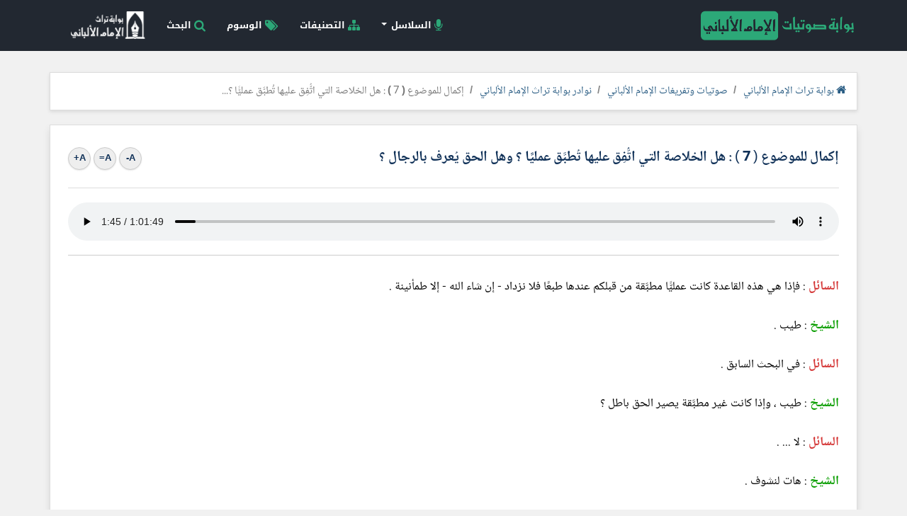

--- FILE ---
content_type: text/html; charset=UTF-8
request_url: https://www.al-albany.com/audios/content/143452/%D8%A5%D9%83%D9%85%D8%A7%D9%84-%D9%84%D9%84%D9%85%D9%88%D8%B6%D9%88%D8%B9-7-%D9%87%D9%84-%D8%A7%D9%84%D8%AE%D9%84%D8%A7%D8%B5%D8%A9-%D8%A7%D9%84%D8%AA%D9%8A-%D8%A7%D8%AA%D9%81%D9%82-%D8%B9%D9%84%D9%8A%D9%87%D8%A7-%D8%AA%D8%B7%D8%A8%D9%82-%D8%B9%D9%85%D9%84%D9%8A%D8%A7-%D9%88%D9%87%D9%84-%D8%A7%D9%84%D8%AD%D9%82-%D9%8A%D8%B9%D8%B1%D9%81-%D8%A8%D8%A7%D9%84%D8%B1%D8%AC%D8%A7%D9%84
body_size: 37771
content:

<html lang="ar" dir="rtl">
<head>

    <!-- Meta -->
    <meta http-equiv="Content-Language" content="ar">
    <meta http-equiv="content-Type" content="text/html; charset=UTF-8" />
    <meta charset="UTF-8" />
    <!--IE Compatibility Meta-->
    <meta http-equiv="X-UA-Compatible" content="IE=edge">
    <!--Mobile Meta-->
    <meta name="viewport" content="width=device-width, initial-scale=1">
    <!-- End Meta -->

    <!-- CSS -->
    <link rel="stylesheet" href="https://www.al-albany.com/audios/assets/css/bootstrap.min.css" />
    <link rel="stylesheet" href="https://www.al-albany.com/audios/assets/css/bootstrap.rtl.css" />

    
    <link rel="stylesheet" href="https://www.al-albany.com/audios/assets/css/font-awesome.min.css" />
    <link rel="stylesheet" href="https://www.al-albany.com/audios/assets/css/style.css" />
    <!-- End CSS -->

    <!-- Favicon -->
    <link rel="shortcut icon" type="image/x-icon" href="https://www.al-albany.com/images/favicon.png">
    <link rel="icon" type="image/x-icon" href="https://www.al-albany.com/images/favicon.png" />


            <meta property="og:type" content="website"/>
            <meta property="og:site_name" content=""/>
            <meta property="og:locale" content="ar_AR"/>
            <meta property="og:locale:alternate" content="ar_AR"/>
            <meta property="og:url" content="https://www.al-albany.com/audios/content/143452/إكمال-للموضوع-7-هل-الخلاصة-التي-اتفق-عليها-تطبق-عمليا-وهل-الحق-يعرف-بالرجال" />
            <meta property="og:title" content="إكمال للموضوع ( 7 ) : هل الخلاصة التي اتُّفِق عليها تُطبَّق عمليًّا ؟ وهل الحق يُعرف بالرجال ؟" />
            <meta property="og:description" content="السائل : فإذا هي هذه القاعدة كانت عمليًّا مطبَّقة من قبلكم عندها طبعًا فلا نزداد - إن شاء الله - إلا طمأنينة .<br />
الشيخ : طيب .<br />
السائل : في البحث السابق .<br />
الشيخ : طيب ، وإذا كانت ..." />
            <meta property="og:image" content="https://www.al-albany.com/audios/images/card.jpg" />
            </head>

<!-- Navigation -->
<nav class="navbar navbar-inverse">
    <div class="container">

        <div class="navbar-header">
            <button type="button" class="navbar-toggle collapsed" data-toggle="collapse" data-target="#main-navbar-collapse" aria-expanded="false">
                <span class="sr-only">Toggle navigation</span>
                <span class="icon-bar"></span>
                <span class="icon-bar"></span>
                <span class="icon-bar"></span>
            </button>
            <a href="https://www.al-albany.com/audios" class="navbar-brand"><img src="https://www.al-albany.com/audios/images/logo.png"></a>
        </div>

        <div class="collapse navbar-collapse" id="main-navbar-collapse">
            <div id="searchBox" class="search-overlay">
                <span class="closeBtn" onclick="closeSearchBox()" title="اغلاق">x</span>
                <div class="overlay-content">
                    <div class="search-box">
                        <div class="search-form">
                            <form method="GET" action="https://www.al-albany.com/audios/search.php">
                                <div class="input-group col-md-12">
                                    <input type="text" class="form-control input-lg" name="query" placeholder="اكتب كلمة البحث" />
                                    <span class="input-group-btn">
                                        <button class="btn" type="submit">
                                            <i class="fa fa-search"></i>
                                        </button>
                                    </span>
                                </div>
                            </form>
                        </div>
                    </div>
                </div>
            </div>
            <ul class="nav navbar-nav navbar-left">
                <li class="dropdown">
                    <a href="#" class="dropdown-toggle" data-toggle="dropdown" role="button" aria-haspopup="true" aria-expanded="false"><i class="fa fa-microphone fa-lg"></i> السلاسل <span class="caret"></span></a>
                    <ul class="dropdown-menu">
                        
                            <li><a href="https://www.al-albany.com/audios/series/1/سلسلة-الهدى-والنور">سلسلة الهدى والنور</a></li>

                            
                            <li><a href="https://www.al-albany.com/audios/series/3/فتاوى-رابغ">فتاوى رابغ</a></li>

                            
                            <li><a href="https://www.al-albany.com/audios/series/4/فتاوى-جدة">فتاوى جدة</a></li>

                            
                            <li><a href="https://www.al-albany.com/audios/series/5/الفتاوى-الإماراتية">الفتاوى الإماراتية</a></li>

                            
                            <li><a href="https://www.al-albany.com/audios/series/6/رحلة-الخير">رحلة الخير</a></li>

                            
                            <li><a href="https://www.al-albany.com/audios/series/7/فتاوى-الكويت">فتاوى الكويت</a></li>

                            
                            <li><a href="https://www.al-albany.com/audios/series/8/فتاوى-المدينة">فتاوى المدينة</a></li>

                            
                            <li><a href="https://www.al-albany.com/audios/series/9/سلسلة-الترغيب-والترهيب">سلسلة الترغيب والترهيب</a></li>

                            
                            <li><a href="https://www.al-albany.com/audios/series/10/رحلة-النور">رحلة النور</a></li>

                            
                            <li><a href="https://www.al-albany.com/audios/series/11/ترجمة-الألباني">ترجمة الألباني</a></li>

                            
                            <li><a href="https://www.al-albany.com/audios/series/12/صفة-صلاة-النبي">صفة صلاة النبي</a></li>

                            
                            <li><a href="https://www.al-albany.com/audios/series/14/فتاوى-عبر-الهاتف-والسيارة">فتاوى عبر الهاتف والسيارة</a></li>

                            
                            <li><a href="https://www.al-albany.com/audios/series/15/شرح-كتاب-الأدب-المفرد">شرح كتاب الأدب المفرد</a></li>

                            
                            <li><a href="https://www.al-albany.com/audios/series/13/نوادر-بوابة-تراث-الإمام-الألباني">نوادر بوابة تراث الإمام الألباني </a></li>

                            
                            <li><a href="https://www.al-albany.com/audios/series/2/تسجيلات-متفرقة">تسجيلات متفرقة</a></li>

                                                </ul>
                </li>
                <li><a href="https://www.al-albany.com/audios/categories"><i class="fa fa-sitemap fa-lg"></i> التصنيفات</a></li>
                <li><a href="https://www.al-albany.com/audios/tags"><i class="fa fa-tags fa-lg"></i> الوسوم</a></li>
                <li><a href="javascript:;" title="البحث" onclick="openSearchBox()"><i class="fa fa-search fa-lg"></i> البحث</a></li>
                
                <li><a href="https://www.al-albany.com" class="alalbany"><img src="https://www.al-albany.com/images/tiny-logo.png"></a></li>
            </ul>
        </div>
    </div>
</nav>
    <div class="container">

<title>إكمال للموضوع ( 7 ) : هل الخلاصة التي اتُّفِق عليها تُطبَّق عمليًّا ؟ وهل الحق يُعرف بالرجال ؟ - صوتيات وتفريغات الإمام الألباني</title> 
<meta name='keywords' content='إكمال,للموضوع,7,هل,الخلاصة,التي,اتفق,عليها,تطبق,عمليا,وهل,الحق,يعرف,بالرجال,فتوى,الإمام الألباني,الألباني,فتوى الألباني'> 
<meta name='description' content='السائل : فإذا هي هذه القاعدة كانت عمليًّا مطبَّقة من قبلكم عندها طبعًا فلا نزداد - إن شاء الله - إلا طمأنينة .
الشيخ : طيب .
السائل : في البحث السابق .
الشيخ : طيب ، وإذا كانت ...'> 

            <ol class='breadcrumb'> 

                <li><a href='https://www.al-albany.com'><i class='fa fa-home'></i> بوابة تراث الإمام الألباني</a></li> 

                <li><a href='https://www.al-albany.com/audios'>صوتيات وتفريغات الإمام الألباني</a></li> 
<li><a href='https://www.al-albany.com/audios/series/13/نوادر-بوابة-تراث-الإمام-الألباني'>نوادر بوابة تراث الإمام الألباني </a></li>
 <li class='active'>إكمال للموضوع ( 7 ) : هل الخلاصة التي اتُّفِق عليها تُطبَّق عمليًّا ؟...</li> 
</ol>
        <div class="content">

            <div class="title">
                <div class="row">
                    <div class="col-lg-10 col-md-10 col-sm-12 col-xs-12">
                        إكمال للموضوع ( 7 ) : هل الخلاصة التي اتُّفِق عليها تُطبَّق عمليًّا ؟ وهل الحق يُعرف بالرجال ؟                    </div>

                    <div class="col-lg-2 col-md-2 col-sm-12 col-xs-12">
                        <div class='content-fontSize pull-left'>
                            <div class='btn-fontSize' id='fontSizeDecrease' data-toggle='tooltip' data-placement='top'
                                 title='إنقاص حجم الخط'>A-
                            </div>
                            <div class='btn-fontSize' id='fontSizeReset' data-toggle='tooltip' data-placement='top'
                                 title='الحجم الأفتراضي'>A=
                            </div>
                            <div class='btn-fontSize' id='fontSizeIncrease' data-toggle='tooltip' data-placement='top'
                                 title='زيادة حجم الخط'>A+
                            </div>
                        </div>
                    </div>
                </div>

            </div>

            <div class="mp3Player">
                <audio controls="true"
                       src="https://www.al-albany.com/audios/mp3/13/006.mp3#t=00:01:45"></audio>
            </div>

            <div class="content-text" id="contentText">

                <span class='questioner'>السائل</span> : فإذا هي هذه القاعدة كانت عمليًّا مطبَّقة من قبلكم عندها طبعًا فلا نزداد - إن شاء الله - إلا طمأنينة .<br /><br />
<span class='sheikh'>الشيخ</span> : طيب .<br /><br />
<span class='questioner'>السائل</span> : في البحث السابق .<br /><br />
<span class='sheikh'>الشيخ</span> : طيب ، وإذا كانت غير مطبَّقة يصير الحق باطل ؟<br /><br />
<span class='questioner'>السائل</span> : لا ... .<br /><br />
<span class='sheikh'>الشيخ</span> : هات لنشوف .<br /><br />
<span class='questioner'>السائل</span> : يعني في ... .<br /><br />
<span class='sheikh'>الشيخ</span> : بدك تشرح لنا ماذا يترتَّب من ورائه ؟ لأنُّو أنا سبق لذهني الآن أنُّو رح نعرف الحق من الباطل .<br /><br />
<span class='questioner'>السائل</span> : لا .<br /><br />
<span class='sheikh'>الشيخ</span> : وهذا ليس من مبدئي .<br /><br />
<span class='questioner'>السائل</span> : ولا من مبدئي إن شاء الله .<br /><br />
<span class='sheikh'>الشيخ</span> : أقول : ليس من مبدئي .<br /><br />
<span class='questioner'>السائل</span> : ولا أنا ولا أنت ... ما هكذا ؟<br /><br />
<span class='questioner'>سائل آخر</span> : ... ... .<br /><br />
<span class='sheikh'>الشيخ</span> : نعم ، ماذا يترتَّب إذا كان الإنسان يتكلَّم بالحق وأنت تراه حقًّا لكن هو مقصِّر ومو مطبِّق ؛ فماذا يترتَّب من وراء ذلك ؟<br /><br />
<span class='questioner'>السائل</span> : يعني ... .<br /><br />
<span class='sheikh'>الشيخ</span> : عفوًا أنا ألتزم ما اتفقنا عليه ، قل لي ماذا يلزم بعدين ... .<br /><br />
<span class='questioner'>السائل</span> : أفهم أنني أنا أشكُّ بالقاعدة كلها عقيمة .<br /><br />
<span class='sheikh'>الشيخ</span> : إذًا أنت تعرف الحق بالرجال !<br /><br />
<span class='questioner'>السائل</span> : لا ، إذا جمعنا بأني أنا الأدلة التي أورَدْناها سابقًا كلها نُسِفَت نسفًا لا شك ، على أساس القاعدة تلك أنُّو كل شيء من الأعمال لا يكفِّر صاحبَه إلا إذا كان مستحلًّا له معتقدًا له .<br /><br />
<span class='sheikh'>الشيخ</span> : نعم ، فالذي نَسَفَ هذا هو هذا الشخص المعروف بأوصاف معيَّنة ، فإذا صدرت هالحجج من شخص آخر تتغيَّر الحقيقة ؟<br /><br />
<span class='questioner'>السائل</span> : تُعرض كل مسألة على شخص مثلكم ونرى هل هذه القاعدة تُغيَّر أم لا تُغيَّر ؟<br /><br />
<span class='sheikh'>الشيخ</span> : لا يا أستاذي ، أنا لسا ما ظهر لي ماذا تقصدون ، وسأمثِّل لك لأوضِّح المقصود من كلامكم ، هذا شخص وهذا شخص ، أنا قرَّرت المسألة بالأسلوب العلمي اللي سمعتموه ، وأنتم من فضلكم اعترفتم أنُّو هذا الكلام صحيح ، وهذا الرجل - أيضًا - نفس الطريق نفس المنهج ، هذا يطبِّق ، أنا لا أطبِّق ؛ هل تتغيَّر الحقيقة ؟<br /><br />
<span class='questioner'>السائل</span> : لا تتغيَّر .<br /><br />
<span class='sheikh'>الشيخ</span> : إذًا لم ربطْتَ أنت القضية بتطبيقي أنا أو ما أطبِّق ؟<br /><br />
<span class='questioner'>السائل</span> : لا ، يعني لا أقصد عدم تطبيق الأستاذ محمد ناصر .<br /><br />
<span class='sheikh'>الشيخ</span> : إذًا ... .<br /><br />
<span class='questioner'>السائل</span> : لا ، أقصد تطبيق الدعوة لا الأشخاص لهذه الفكرة التي تعتنقها .<br /><br />
<span class='sheikh'>الشيخ</span> : أني هي ؟<br /><br />
<span class='questioner'>السائل</span> : لا .<br /><br />
<span class='sheikh'>الشيخ</span> : من الذي يطبِّق الدعوة يا أستاذ ؟<br /><br />
<span class='questioner'>السائل</span> : لا ، الدعوة هذه التي تتحرَّك بين الناس .<br /><br />
<span class='sheikh'>الشيخ</span> : نعم .<br /><br />
<span class='questioner'>السائل</span> : قد يكون ... .<br /><br />
<span class='sheikh'>الشيخ</span> : إي .<br /><br />
<span class='questioner'>السائل</span> : أما هذه الدعوة التي تتحرَّك .<br /><br />
<span class='sheikh'>الشيخ</span> : مين ... الأشخاص ؟<br /><br />
<span class='questioner'>السائل</span> : أشخاص ، أما ... كل الأشخاص ... .<br /><br />
<span class='sheikh'>الشيخ</span> : ألا يجوز هذا ؟<br /><br />
<span class='questioner'>السائل</span> : هل الحق يتعدَّد ؟<br /><br />
<span class='sheikh'>الشيخ</span> : لا يتعدَّد الحق .<br /><br />
<span class='questioner'>السائل</span> : ممتاز .<br /><br />
<span class='sheikh'>الشيخ</span> : بس هَيْ مسألة أخرى .<br /><br />
<span class='questioner'>السائل</span> : لا ، إذا القاعدة هذه اللي اتَّفقنا عليها معكم ، ثم جِيْء بكلِّ النصوص التي عُرِضَ عليكم وإذا بهذه القاعدة تُغيَّر .<br /><br />
<span class='sheikh'>الشيخ</span> : النصوص ناقضت القاعدة تريد أن تقول ؟<br /><br />
<span class='questioner'>السائل</span> : النصوص التي استُدِلَّ بها بالأمس والأمثلة - مثلًا - إذا بها كذلك تغيِّر القاعدة هَيْ وتأتي بالقاعدة التي - مثلًا - كنت أتبنَّاها ... هل فُهِمَ كلامي يعني ؟<br /><br />
<span class='sheikh'>الشيخ</span> : لسا ؛ لأنُّو لا تزال أنت تربط القضية بشخص ما تربط القضية بالأدلة ، الأدلة حقائق علمية لا تقبل التغيير والتبديل ، يعني إذا قال الإنسان الكافر : لا إله إلا الله ، أو قالها المسلم ؛ فهو من حيث الحقيقة لكن ذاك لا يؤمن بها وهذا يؤمن بها ؛ فهل أنت تربط صحة هذه الشهادة بتطبيق هذا القائل لها ؟<br /><br />
<span class='questioner'>السائل</span> : لا .<br /><br />
<span class='sheikh'>الشيخ</span> : أنا هذا الذي ... الآن .<br /><br />
<span class='questioner'>السائل</span> : لا إله إلا الله ... .<br /><br />
<span class='sheikh'>الشيخ</span> : هذا قصدي ، فإذا كنَّا نحن اتفقنا على حقيقة قد تكون من حيث الوضوح والظهور كلا إله إلا الله ، وقد تكون دون ذلك مراتب ودرجات ، وأنت تعرف هذا ، فعندك اليقين وعندك غلبة الظَّنِّ ، وما بين ذلك درجات لا يعلمها إلا الله ، فنحن اتفقنا على شيء ظهر لك الحق فيه وهو أن نتعاون على تطبيقه عمليًّا إلى آخره ، هذا الذي اتفقنا عليه ... في مرتبة الظن ؛ الظن الراجح ، نحن بدنا نمشي عليه الآن ؛ لأن هذا حق ، ومكلَّفين ... فقولك بقى أنُّو نشوف أنت مطبِّق هذا الذي اتفقنا عليه أنا ما أفهم هذا ... .<br /><br />
<span class='questioner'>السائل</span> : أنا - مثلًا - أو حقيقةً وأرجو أن لا أطبِّق الذي أقوله ، بعد الجلسة السابقة بالتصوُّر الذي كان يمشي عليه الإنسان ... في كتب لفلان أو فلان أو فلان أيًّا كان ، ففهمنا - بارك الله فيك - أن هذه كلَّها هي الحقيقة ... أنا لما فهمت هذا الفهم صار عندي شيء وهو أنني إذا ما قمتُ بالذي أنت حرَّرته ولم أتبنَّه ولم أدعُ الناس إليه ؛ هل أنا أرتد ؟ هل يكون الدين على هذه الطريقة ؟<br /><br />
<span class='sheikh'>الشيخ</span> : لا ، هذا السؤال غير ... ارتدَّ .<br /><br />
<span class='questioner'>السائل</span> : هل أرتد أنا ؟<br /><br />
<span class='sheikh'>الشيخ</span> : ما ترتد .<br /><br />
<span class='questioner'>السائل</span> : ... أرتد .<br /><br />
<span class='sheikh'>الشيخ</span> : لأنُّو نحن اتفقنا على ... لأنك أنت مؤمن تارك العمل ، فأنت ما ارتددت ، أما هل ... الدين هذا السؤال غير هداك ؛ إذًا تحتفظ به أُجِبْتَ عليه .<br /><br />
<span class='questioner'>السائل</span> : لا ، تفضل .<br /><br />
<span class='sheikh'>الشيخ</span> : معليش .<br /><br />
<span class='questioner'>السائل</span> : السؤال الثاني .<br /><br />
<span class='sheikh'>الشيخ</span> : هل يكون على ذلك ... ؟<br /><br />
<span class='questioner'>السائل</span> : هل يكون الدين بهذا الفهم ؟<br /><br />
<span class='sheikh'>الشيخ</span> : وبدون تطبيق ، وبدون تطبيق .<br /><br />
<span class='questioner'>السائل</span> : يعني أنا - مثلًا - لما فهمت فهمكم أو ... الحق حتى الآن لا نزال نحن إن شاء الله عن أيِّ شيء ... الوقوف للحق .<br /><br />
<span class='sheikh'>الشيخ</span> : ذلك هو الظن بك .<br /><br />
<span class='questioner'>السائل</span> : بارك الله بك .<br /><br />
والحق أحق أن يُتَّبع ، ما يمكن - إن شاء الله - أن نزن الحق بالرجال .<br /><br />
<span class='sheikh'>الشيخ</span> : صح .<br /><br />
<span class='questioner'>السائل</span> : ... إن شاء الله .<br /><br />
<span class='sheikh'>الشيخ</span> : طيب .<br /><br />
<span class='questioner'>السائل</span> : نجي أنا الذي صرت ... .<br /><br />
<span class='sheikh'>الشيخ</span> : تبنَّيت هذه الخطوة .<br /><br />
<span class='questioner'>السائل</span> : الخطوة تبنَّيتها ... أمس ... عقيدةً .<br /><br />
<span class='sheikh'>الشيخ</span> : هذا هو ، طيب .<br /><br />
<span class='questioner'>السائل</span> : إذا أنا لا ، إذا ما دعوت الناس إلى هذه العقيدة ، بل إذا أنا ما صليت وجئت صمت كل رمضان ، أنا إذا ما صمت ولا صليت ولا ... وأظهرت لا إله إلا الله أكون ... ؟<br /><br />
<span class='sheikh'>الشيخ</span> : ما دامت عقيدتك مطابقة للشريعة .<br /><br />
<span class='questioner'>السائل</span> : هذا الفهم مترتِّب عليه شيء خطير .<br /><br />
<span class='sheikh'>الشيخ</span> : تفضل .<br /><br />
<span class='questioner'>السائل</span> : ... أكون مخطئًا ... على هذا ؛ أنُّو بهذه الطريقة لن يكون دين .<br /><br />
<span class='sheikh'>الشيخ</span> : سبحان الله !<br /><br />
<span class='questioner'>السائل</span> : تفضل ، هذا السؤال .<br /><br />
<span class='sheikh'>الشيخ</span> : ... .<br /><br />
<span class='questioner'>السائل</span> : أنا لذلك .<br /><br />
<span class='sheikh'>الشيخ</span> : اسمح لي أنا أجيبك .<br /><br />
<span class='questioner'>السائل</span> : تفضل .<br /><br />
<span class='sheikh'>الشيخ</span> : ما أظنُّك فهمت من تقسيمنا الكفر إلى قسمين عملي واعتقادي ما أظنك فهمت أنُّو الذي يُقال عنه كافر عمليًّا ما فهمت منَّا أنه نبارك له كفره .<br /><br />
<span class='questioner'>السائل</span> : ما فهمت .<br /><br />
<span class='sheikh'>الشيخ</span> : أليس كذلك ؟<br /><br />
<span class='questioner'>السائل</span> : لا ، ما فهمت .<br /><br />
<span class='sheikh'>الشيخ</span> : طيب .<br /><br />
<span class='questioner'>السائل</span> : ولن أشكَّ فيك يعني .<br /><br />
<span class='sheikh'>الشيخ</span> : جميل جدًّا ؛ فإذًا حينما اتفقنا أنُّو هناك كفر دون كفر ، وأنه إذا أراد المسلم أن ينجو أمام الله فعلى الأقل تبقى عقيدته سليمة ، ولكن هو قد يُلقى في النار أحقابًا .<br /><br />
<span class='questioner'>السائل</span> : نعم .<br /><br />
<span class='sheikh'>الشيخ</span> : ثم ينجيه ذلك النور البصيص الذي في قلبه ، لكن هل معنى هذا أنُّو المسلم يرضى لغيره فضلًا عن نفسه أن يُلقى في النار أحقابًا فيظل قانعًا بهذا الإيمان الذي يرفع عنه اسم الردة ، وثم هو يعمل التسعة وتسعين ؟! لا يرضى لنفسه هذا .<br /><br />
<span class='questioner'>السائل</span> : ... .<br /><br />
<span class='sheikh'>الشيخ</span> : لذلك . اسمح لي ، لذلك .<br /><br />
<span class='questioner'>السائل</span> : ... لا يرضى ، أنا أرضى الآن .<br /><br />
<span class='sheikh'>الشيخ</span> : اسمح لي ، اسمح لي كمِّل كلامي .<br /><br />
وأنا أنزِّهك من أن ترضى وأظن أنك مخطئ فيما تريد أن تقول ؛ يعني تعبيرًا مش عقيدةً ، أنا الذي دعوتي وعقيدتي الله أعلم أقول لك عشرين ثلاثين سنة هذا علمه عند ربي ، فواقعي لن يجعلَني تارك صلاة وتارك صيام و و إلى آخره ؛ لماذا ؟ لأني أعتقد أني آثم إن تركت الصلاة ، وإن تركت الصلاة وأنا أعتقد أن الصلاة فرض عليَّ ومثل ما بحثنا في التفصيل هناك أنُّو أقول : الله يتوب عليَّ ... أعتقد أنُّو هذا نادم بس الشيطان والشيطان ، لكن لا ؛ أنا كان عندي قوة بالنسبة لقوة الإيمان أنُّو هذا الذي اعتقدته صدَّقته خرَّجته إلى حيِّز الوجود والعمل ؛ فلذلك نجَّاني الله ليس من الكفر الاعتقادي فقط ، بل ومن الكفر العملي ، وهكذا كل الأركان وهكذا حتى أنا أقول بشيء من الدعوة ... أولادنا وأهالينا وأموالنا إلى آخره ، ترى لا أزكِّي نفسي ولا أزكِّي غيري ... وعلى نفسك إذا تبنِّيت هذه العقيدة أني أقول لك : الصلاة إن تركَها كسلًا لستَ كافرًا ، ولكنَّك آثم ، ويُخشى عليك أن تموت كافرًا كما قال - عليه السلام - : ( بين الرجل وبين الكفر ترك الصلاة ) إلى آخره ، كيف تخشى هذا ؟ كيف تخشى أن لا تعمل ؟<br /><br />
<span class='questioner'>السائل</span> : أنا أقول لك : لأني أنا قد أتبنَّى هذا ؛ لماذا ؟<br /><br />
<span class='sheikh'>الشيخ</span> : عفوًا ، قد تتبنَّى هذا وضِّح لي ... .
            </div>

            <div class="content-details">
                <ul>
                    <li><i class='fa fa-microphone fa-lg'></i> <a
                                href="https://www.al-albany.com/audios/series/13/نوادر-بوابة-تراث-الإمام-الألباني">نوادر بوابة تراث الإمام الألباني </a>
                        <span>- شريط : </span> <a
                                href="https://www.al-albany.com/audios/tape/13-6">6</a>
                    </li>
                    <li><i class="fa fa-clock-o fa-lg"></i> توقيت الفهرسة : 00:01:45                    </li>

                    
                </ul>
            </div>

            <div class="content-share">

                
                    <a class="sharing-button facebook"
                       href="https://facebook.com/sharer/sharer.php?u=https://www.al-albany.com/audios/content/143452/إكمال-للموضوع-7-هل-الخلاصة-التي-اتفق-عليها-تطبق-عمليا-وهل-الحق-يعرف-بالرجال"
                       data-toggle='tooltip' data-placement='top' title="facebook" target="_blank">
                        <i class="fa fa-facebook"></i>
                    </a>

                    <a class="sharing-button twitter"
                       href="https://twitter.com/intent/tweet/?text=إكمال للموضوع ( 7 ) : هل الخلاصة التي اتُّفِق عليها تُطبَّق عمليًّا ؟ وهل الحق يُعرف بالرجال ؟&amp;url=https://www.al-albany.com/audios/content/143452/إكمال-للموضوع-7-هل-الخلاصة-التي-اتفق-عليها-تطبق-عمليا-وهل-الحق-يعرف-بالرجال"
                       data-toggle='tooltip' data-placement='top' title="twitter" target="_blank">
                        <i class="fa fa-twitter"></i>
                    </a>

                    <a class="sharing-button email"
                       href="mailto:?subject=إكمال للموضوع ( 7 ) : هل الخلاصة التي اتُّفِق عليها تُطبَّق عمليًّا ؟ وهل الحق يُعرف بالرجال ؟&amp;body=https://www.al-albany.com/audios/content/143452/إكمال-للموضوع-7-هل-الخلاصة-التي-اتفق-عليها-تطبق-عمليا-وهل-الحق-يعرف-بالرجال"
                       data-toggle='tooltip' data-placement='top' title="email" target="_self">
                        <i class="fa fa-envelope"></i>
                    </a>

                    <a class="sharing-button whatsapp"
                       href="https://api.whatsapp.com/send?text=https://www.al-albany.com/audios/content/143452/إكمال-للموضوع-7-هل-الخلاصة-التي-اتفق-عليها-تطبق-عمليا-وهل-الحق-يعرف-بالرجال"
                       data-toggle='tooltip' data-placement='top' title="whatsapp" target="_blank">
                        <i class="fa fa-whatsapp"></i>
                    </a>

                    <a class='sharing-button telegram'
                       href='https://telegram.me/share/url?url=https://www.al-albany.com/audios/content/143452/إكمال-للموضوع-7-هل-الخلاصة-التي-اتفق-عليها-تطبق-عمليا-وهل-الحق-يعرف-بالرجال&text=إكمال للموضوع ( 7 ) : هل الخلاصة التي اتُّفِق عليها تُطبَّق عمليًّا ؟ وهل الحق يُعرف بالرجال ؟'
                       data-toggle='tooltip' data-placement='top' title='telegram' target='_blank'>
                        <i class='fa fa-telegram'></i>
                    </a>

                    <a href="javascript:;" class="sharing-button print" data-toggle='tooltip' data-placement='top'
                       title="طباعة" onclick="printContent()"
                       target="_blank">
                        <i class="fa fa-print"></i>
                    </a>

                    
            </div>

        </div>

        
            <div class="content-releted">
                <h3>مواضيع متعلقة</h3>
                <div class="heading-line"></div>

                <div class="row">

                    
                        <div class="col-lg-3 col-md-3 col-sm-6 col-xs-12">
                            <a href="https://www.al-albany.com/audios/content/152671/من-المسائل-التي-أفدت-بها-الأمة-مسألة-تحريم-الذهب-المحلق-للنساءولكن-هناك-علماء-رأو-أن-هذا-يخالف-النصوص-الصريحة-والصحيحة-التي-صحت-منه-عليه-الصلاة-والسلام-في-إباحة-الذهب">
                                <div class="thumbnail" title="من المسائل التي أفدت بها الأمة مسألة تحريم الذهب المحلق للنساءولكن هناك علماء رأو أن هذا يخالف النصوص الصريحة والصحيحة التي صحت منه عليه الصلاة والسلام في إباحة الذهب ؟">
                                    <div class="thumbnail-icon"
                                         style="background:#835858;">
                                        <i class="fa fa-microphone"></i>
                                    </div>
                                    <div class="thumbnail-title">من المسائل التي أفدت بها الأمة مسألة تحريم الذهب المحلق للنساءولكن هناك علماء رأو أن هذا يخالف النصوص الصريحة والصحيحة التي صحت منه عليه الصلاة والسلام في إباحة الذهب ؟</div>
                                    <div class="thumbnail-series">نوادر بوابة تراث الإمام الألباني </div>
                                </div>
                            </a>
                        </div>

                        
                        <div class="col-lg-3 col-md-3 col-sm-6 col-xs-12">
                            <a href="https://www.al-albany.com/audios/content/152669/ما-رأيكم-في-الشروط-التي-وضعها-بعض-العلماء-في-قبول-الحديث-الضعيف">
                                <div class="thumbnail" title="ما رأيكم في الشروط التي وضعها بعض العلماء في قبول الحديث الضعيف ؟">
                                    <div class="thumbnail-icon"
                                         style="background:#835858;">
                                        <i class="fa fa-microphone"></i>
                                    </div>
                                    <div class="thumbnail-title">ما رأيكم في الشروط التي وضعها بعض العلماء في قبول الحديث الضعيف ؟</div>
                                    <div class="thumbnail-series">نوادر بوابة تراث الإمام الألباني </div>
                                </div>
                            </a>
                        </div>

                        
                        <div class="col-lg-3 col-md-3 col-sm-6 col-xs-12">
                            <a href="https://www.al-albany.com/audios/content/152656/هل-تستطيع-الحائض-أن-تقرأ-القرآن-وهل-يجوز-لها-أن-تذكر-الأذكار-المختلفة">
                                <div class="thumbnail" title="هل تستطيع الحائض أن تقرأ القرآن وهل يجوز لها أن تذكر الأذكار المختلفة ؟">
                                    <div class="thumbnail-icon"
                                         style="background:#835858;">
                                        <i class="fa fa-microphone"></i>
                                    </div>
                                    <div class="thumbnail-title">هل تستطيع الحائض أن تقرأ القرآن وهل يجوز لها أن تذكر الأذكار المختلفة ؟</div>
                                    <div class="thumbnail-series">نوادر بوابة تراث الإمام الألباني </div>
                                </div>
                            </a>
                        </div>

                        
                        <div class="col-lg-3 col-md-3 col-sm-6 col-xs-12">
                            <a href="https://www.al-albany.com/audios/content/152634/إذا-عمل-الإنسان-أعمالا-بلا-قصد-منه-هل-يؤاخذ-عليها">
                                <div class="thumbnail" title="إذا عمل الإنسان أعمالا بلا قصد منه هل يؤاخذ عليها ؟">
                                    <div class="thumbnail-icon"
                                         style="background:#835858;">
                                        <i class="fa fa-microphone"></i>
                                    </div>
                                    <div class="thumbnail-title">إذا عمل الإنسان أعمالا بلا قصد منه هل يؤاخذ عليها ؟</div>
                                    <div class="thumbnail-series">نوادر بوابة تراث الإمام الألباني </div>
                                </div>
                            </a>
                        </div>

                        
                </div>

            </div>

            
        </div>

        <div class="footer">
    هذا الموقع لنشر علوم الإمام الألباني، وحق الاستفادة منه لكل مسلم © 2026</div>

<!-- JavaScript -->
<script src="https://www.al-albany.com/audios/assets/js/jquery.min.js"></script>
<script src="https://www.al-albany.com/audios/assets/js/bootstrap.min.js"></script>


<script src="https://www.al-albany.com/audios/assets/js/plugins.js"></script>
<!-- End JavaScript -->

<!--[if lt IE 9]>
<script src="https://www.al-albany.com/audios/assets/js/html5shiv.min.js"></script>
<script src="https://www.al-albany.com/audios/assets/js/respond.min.js"></script>
<![endif]-->

<!-- Google tag (gtag.js) -->
<script async src="https://www.googletagmanager.com/gtag/js?id=G-CDYLGVT1PE"></script>
<script>
  window.dataLayer = window.dataLayer || [];
  function gtag(){dataLayer.push(arguments);}
  gtag('js', new Date());

  gtag('config', 'G-CDYLGVT1PE');
</script>

</body>

</html>